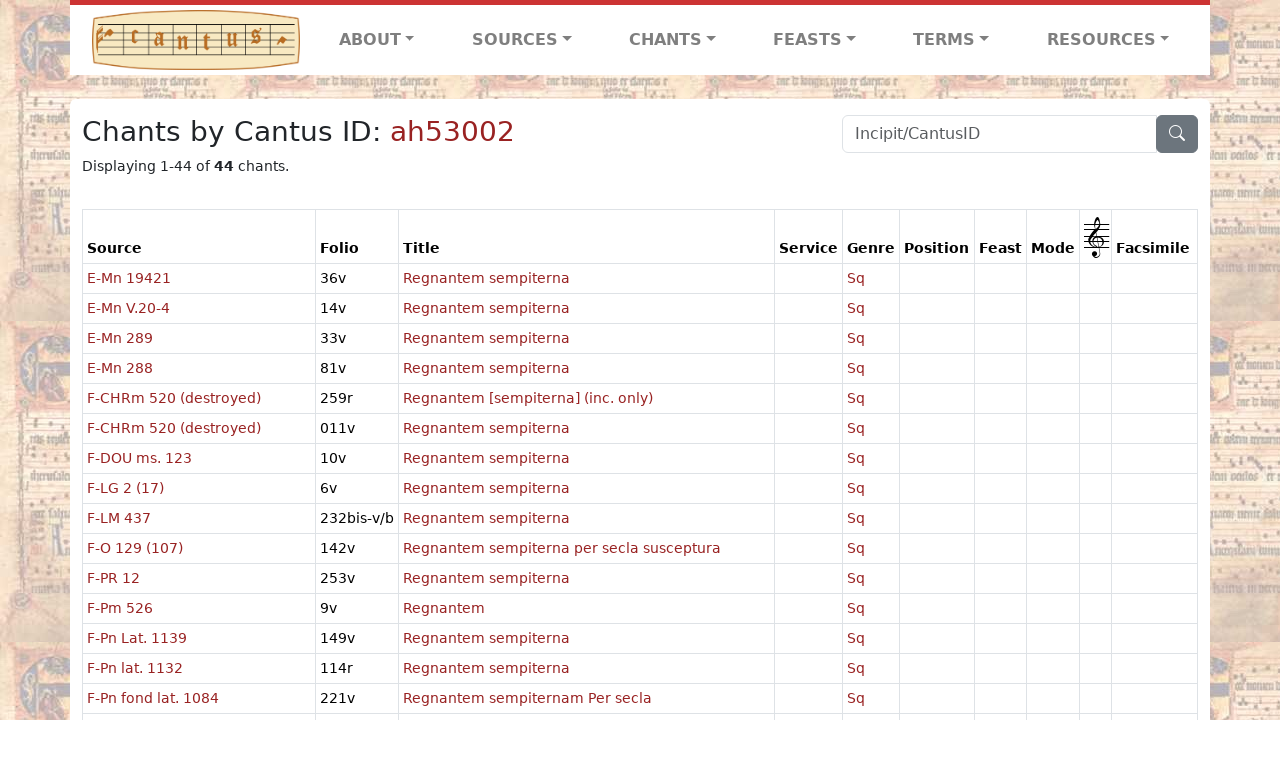

--- FILE ---
content_type: text/html; charset=utf-8
request_url: https://cantusdatabase.org/id/ah53002
body_size: 87619
content:


<!DOCTYPE html>
<html lang="en">
    <head>
        
            <!-- Google tag (gtag.js) -->
            <script async src="https://www.googletagmanager.com/gtag/js?id=G-JXEY1VRT2W"></script>
            <script>
                window.dataLayer = window.dataLayer || [];

                function gtag() {
                    dataLayer.push(arguments);
                }
                gtag('js', new Date());

                gtag('config', 'G-JXEY1VRT2W');
            </script>
        
        
        
    <title>Chants by Cantus ID: ah53002 | Cantus Database</title>

        <!-- Required meta tags -->
        <meta name="google-site-verification"
              content="EwxpNpZ_ZOQnetVVLELGn5-aD_beT3EQqUuI6glkArI" />
        <meta charset="utf-8" />
        <meta name="viewport"
              content="width=device-width, initial-scale=1, shrink-to-fit=no" />
        <link rel="icon" href="/static/favicon.ico" />
        <!-- Bootstrap CSS -->
        <link href="https://cdn.jsdelivr.net/npm/bootstrap@5.3.3/dist/css/bootstrap.min.css"
              rel="stylesheet"
              integrity="sha384-QWTKZyjpPEjISv5WaRU9OFeRpok6YctnYmDr5pNlyT2bRjXh0JMhjY6hW+ALEwIH"
              crossorigin="anonymous" />
        <!-- bootstrap CSS for icons -->
        <link rel="stylesheet"
              href="https://cdn.jsdelivr.net/npm/bootstrap-icons@1.11.3/font/bootstrap-icons.min.css" />
        <!-- JS, Popper.js, and jQuery -->
        <script src="https://cdn.jsdelivr.net/npm/@popperjs/core@2.11.8/dist/umd/popper.min.js"
                integrity="sha384-I7E8VVD/ismYTF4hNIPjVp/Zjvgyol6VFvRkX/vR+Vc4jQkC+hVqc2pM8ODewa9r"
                crossorigin="anonymous"></script>
        <script src="https://cdn.jsdelivr.net/npm/bootstrap@5.3.3/dist/js/bootstrap.min.js"
                integrity="sha384-0pUGZvbkm6XF6gxjEnlmuGrJXVbNuzT9qBBavbLwCsOGabYfZo0T0to5eqruptLy"
                crossorigin="anonymous"></script>
        <link href="/static/css/style.css" rel="stylesheet" />
        <link href="/static/fonts/volpiano.css"
              rel="stylesheet"
              media="screen" />
        <link rel="preconnect" href="https://fonts.googleapis.com" />
        <link rel="preconnect" href="https://fonts.gstatic.com" crossorigin />
        <link href="https://fonts.googleapis.com/css2?family=Radio+Canada:ital,wght@0,300..700;1,300..700&display=swap"
              rel="stylesheet" />
        
    </head>
    <body>
        
            <header>
    <nav class="navbar navbar-expand-lg py-0">
        <div class="container bg-white border-top">
            
<a class="navbar-brand" href="/">
    <img class="img-fluid"
         src="/static/cantus-logo.png"
         alt="Cantus Database home"
         title="Cantus Database Home"
         loading="lazy" />
</a>
<!-- Hamburger button to show nav when screen is smaller-->
<button class="navbar-toggler"
        type="button"
        data-bs-toggle="collapse"
        data-bs-target="#navbar-links"
        aria-controls="navbarSupportedContent"
        aria-expanded="false"
        aria-label="Toggle navigation">
    <span class="navbar-toggler-icon"></span>
</button>
<ul class="collapse navbar-collapse navbar-nav text-lg-center align-items-start text-start"
    id="navbar-links">
    <!-- ABOUT -->
    <li class="nav-item dropdown flex-fill">
        <a class="nav-link dropdown-toggle fw-bold"
           href="#"
           id="navbarDropdownLinkAbout"
           role="button"
           data-bs-toggle="dropdown"
           aria-haspopup="true"
           aria-expanded="false">ABOUT</a>
        <div class="dropdown-menu" aria-labelledby="navbarDropdownLinkAbout">
            <a class="dropdown-item" href="/">Home</a>
            <a class="dropdown-item" href="/articles/">News</a>
            <a class="dropdown-item" href="/indexers/">Contributors</a>
            <a class="dropdown-item" href="/about/id-numbers/">ID Numbers: A History and
            Explanation</a>
            <a class="dropdown-item" href="/about/acknowledgements/">Acknowledgements</a>
            <a class="dropdown-item" href="/about/faq/">FAQ</a>
            <a class="dropdown-item"
               href="https://www.youtube.com/watch?v=iMmGrUxhPj4"
               target="_blank">Short Video
            Introduction (YouTube)</a>
            <a class="dropdown-item" href="/about/principles-of-indexing/">Basic Principles of Indexing</a>
            
        </div>
    </li>
    <!-- SOURCES -->
    <li class="nav-item dropdown flex-fill">
        <a class="nav-link dropdown-toggle fw-bold"
           href="#"
           id="navbarDropdownLinkSources"
           role="button"
           data-bs-toggle="dropdown"
           aria-haspopup="true"
           aria-expanded="false">SOURCES</a>
        <div class="dropdown-menu" aria-labelledby="navbarDropdownLinkSources">
            <a class="dropdown-item" href="/sources/?segment=4063">Cantus DB: Sources with Inventories</a>
            <a class="dropdown-item"
               href="/CanadianChantDB/">Canadian Chant Database</a>
            <a class="dropdown-item" href="/Cantorales/">Cantorales in the Americas and Beyond</a>
            <a class="dropdown-item" href="/sources/?segment=4064">Sequence Database (Clavis Sequentiarum by Calvin Bower)</a>
            <a class="dropdown-item" href="/sources/">All Sources</a>
        </div>
    </li>
    <!-- CHANTS -->
    <li class="nav-item dropdown flex-fill">
        <a class="nav-link dropdown-toggle fw-bold"
           href="#"
           id="navbarDropdownLinkChants"
           role="button"
           data-bs-toggle="dropdown"
           aria-haspopup="true"
           aria-expanded="false">CHANTS</a>
        <div class="dropdown-menu" aria-labelledby="navbarDropdownLinkChants">
            <a class="dropdown-item" href="/chant-search/">Chant Search</a>
            <a class="dropdown-item" href="/melody/">Search by melody</a>
            <a class="dropdown-item" href="/sequences/">Clavis Sequentiarum (Sequence Database by Calvin
            Bower)</a>
        </div>
    </li>
    <!-- FEASTS -->
    <li class="nav-item dropdown flex-fill">
        <a class="nav-link dropdown-toggle fw-bold"
           href="#"
           id="navbarDropdownLinkFeasts"
           role="button"
           data-bs-toggle="dropdown"
           aria-haspopup="true"
           aria-expanded="false">FEASTS</a>
        <div class="dropdown-menu" aria-labelledby="navbarDropdownLinkFeasts">
            <a class="dropdown-item" href="/feasts/">List of all feasts</a>
            <a class="dropdown-item" href="/feasts/?date=sanc">Sanctorale</a>
            <a class="dropdown-item" href="/feasts/?date=temp">Temporale</a>
        </div>
    </li>
    <!-- TERMS -->
    <li class="nav-item dropdown flex-fill">
        <a class="nav-link dropdown-toggle fw-bold"
           href="#"
           id="navbarDropdownLinkTerms"
           role="button"
           data-bs-toggle="dropdown"
           aria-haspopup="true"
           aria-expanded="false">TERMS</a>
        <div class="dropdown-menu" aria-labelledby="navbarDropdownLinkTerms">
            <a class="dropdown-item" href="/genres/">Genre abbreviations</a>
            <a class="dropdown-item" href="/services/">Service abbreviations</a>
            <a class="dropdown-item" href="/description/">Fields</a>
        </div>
    </li>
    <!-- RESOURCES -->
    <li class="nav-item dropdown flex-fill">
        <a class="nav-link dropdown-toggle fw-bold"
           href="#"
           id="navbarDropdownLinkResources"
           role="button"
           data-bs-toggle="dropdown"
           aria-haspopup="true"
           aria-expanded="false">RESOURCES</a>
        <div class="dropdown-menu dropdown-menu-end"
             aria-labelledby="navbarDropdownLinkResources">
            <a class="dropdown-item" href="/tutorial/">Tutorial for Cantus Contributors</a>
            <a class="dropdown-item" href="/documents/">Key Instructional Documents</a>
            <a class="dropdown-item"
               href="https://sites.google.com/view/cantus-procedures-manual/home"
               target="_blank">Cantus Database Procedures Manual</a>
            <a class="dropdown-item" href="/citations/">Citation Style</a>
            <a class="dropdown-item" href="/references/">References</a>
        </div>
    </li>
</ul>

        </div>
    </nav>
</header>

        
        <!-- Content goes here, using the extends tag from Django -->
        <main role="main" class="content d-flex">
            
    <div class="container rounded bg-white pt-3 my-4">
        <div class="row">
            <div class="col-lg-4 search-bar order-lg-2">
                <script src="/static/js/search_bar.js"></script>
<div class="position-relative">
    <form method="GET" action="/chant-search/" autocomplete="off">
        <div class="input-group">
            <input type="search"
                   class="form-control"
                   placeholder="Incipit/CantusID"
                   id="searchBar"
                   name="search_bar" />
            <div class="input-group-append">
                <button class="btn btn-secondary" type="submit">
                    <i class="bi bi-search"></i>
                </button>
            </div>
        </div>
    </form>
    <!--The chants returned by the ajax call go here-->
    <div id="chantsDiv" class="position-absolute z-1 w-100"></div>
</div>

            </div>
            <div class="col-lg-8 order-lg-1 pt-3 pt-lg-0">
                
    <h3>
        Chants by Cantus ID: <a href="https://cantusindex.org/id/ah53002" target="_blank">
        ah53002
    </a>
</h3>

            </div>
        </div>
        <div class="row">
            <div class="col">
                
    
        
<div class="row">
    <p class="col small mx-0">
        Displaying 1-44 of <b>44</b> chants.
    </p>
</div>

    
    <div class="row mb-3">
        <div class="col">
            
        </div>
    </div>
    
        <div class="row">
            <div class="col">
                
    <div class="table-responsive">
        <table class="table table-bordered table-sm small">
            <thead>
                <tr>
                    <th scope="col" class="text-wrap" title="Source">Source</th>
                    <th scope="col" class="text-wrap" title="Folio">Folio</th>
                    <th scope="col" class="text-wrap" title="Title">Title</th>
                    <th scope="col" class="text-wrap" title="Service">Service</th>
                    <th scope="col" class="text-wrap" title="Genre">Genre</th>
                    <th scope="col" class="text-wrap" title="Position">Position</th>
                    <th scope="col" class="text-wrap" title="Feast">Feast</th>
                    <th scope="col" class="text-wrap" title="Mode">Mode</th>
                    <th scope="col"
                        class="text-wrap"
                        style="font-family: volpiano;
                               font-size:30px;
                               font-weight:normal"
                        title="Volpiano Melody">1</th>
                    <th scope="col" class="text-wrap" title="Image Link">Facsimile</th>
                </tr>
            </thead>
            <tbody>
                
                    <tr>
                        <td class="text-wrap">
                            
                                <a href="/source/123899"
                                   title="Madrid, Biblioteca Nacional, 19421">E-Mn 19421</a>
                            
                        </td>
                        <td class="text-wrap">36v</td>
                        
                        
                            <td class="text-wrap">
                                <a href="/sequence/626790">Regnantem sempiterna</a>
                            </td>
                        
                        <td class="text-wrap">
                            
                        </td>
                        <td class="text-wrap">
                            
                                <a href="/genre/158"
                                   title="Sequence">
                                    Sq
                                </a>
                            
                        </td>
                        <td class="text-wrap"></td>
                        <td class="text-wrap">
                            
                        </td>
                        <td class="text-wrap"></td>
                        <td class="text-wrap text-center">
                            
                        </td>
                        <td class="text-wrap">
                            
                        </td>
                    </tr>
                
                    <tr>
                        <td class="text-wrap">
                            
                                <a href="/source/123893"
                                   title="Madrid, Biblioteca Nacional, V.20-4">E-Mn V.20-4</a>
                            
                        </td>
                        <td class="text-wrap">14v</td>
                        
                        
                            <td class="text-wrap">
                                <a href="/sequence/625936">Regnantem sempiterna</a>
                            </td>
                        
                        <td class="text-wrap">
                            
                        </td>
                        <td class="text-wrap">
                            
                                <a href="/genre/158"
                                   title="Sequence">
                                    Sq
                                </a>
                            
                        </td>
                        <td class="text-wrap"></td>
                        <td class="text-wrap">
                            
                        </td>
                        <td class="text-wrap"></td>
                        <td class="text-wrap text-center">
                            
                        </td>
                        <td class="text-wrap">
                            
                        </td>
                    </tr>
                
                    <tr>
                        <td class="text-wrap">
                            
                                <a href="/source/123892"
                                   title="Madrid, Biblioteca Nacional, 289">E-Mn 289</a>
                            
                        </td>
                        <td class="text-wrap">33v</td>
                        
                        
                            <td class="text-wrap">
                                <a href="/sequence/625991">Regnantem sempiterna</a>
                            </td>
                        
                        <td class="text-wrap">
                            
                        </td>
                        <td class="text-wrap">
                            
                                <a href="/genre/158"
                                   title="Sequence">
                                    Sq
                                </a>
                            
                        </td>
                        <td class="text-wrap"></td>
                        <td class="text-wrap">
                            
                        </td>
                        <td class="text-wrap"></td>
                        <td class="text-wrap text-center">
                            
                        </td>
                        <td class="text-wrap">
                            
                        </td>
                    </tr>
                
                    <tr>
                        <td class="text-wrap">
                            
                                <a href="/source/123882"
                                   title="Madrid, Biblioteca Nacional, 288">E-Mn 288</a>
                            
                        </td>
                        <td class="text-wrap">81v</td>
                        
                        
                            <td class="text-wrap">
                                <a href="/sequence/625253">Regnantem sempiterna</a>
                            </td>
                        
                        <td class="text-wrap">
                            
                        </td>
                        <td class="text-wrap">
                            
                                <a href="/genre/158"
                                   title="Sequence">
                                    Sq
                                </a>
                            
                        </td>
                        <td class="text-wrap"></td>
                        <td class="text-wrap">
                            
                        </td>
                        <td class="text-wrap"></td>
                        <td class="text-wrap text-center">
                            
                        </td>
                        <td class="text-wrap">
                            
                        </td>
                    </tr>
                
                    <tr>
                        <td class="text-wrap">
                            
                                <a href="/source/123947"
                                   title="Chartres, Bibliothèque municipale, 520 (destroyed)">F-CHRm 520 (destroyed)</a>
                            
                        </td>
                        <td class="text-wrap">259r</td>
                        
                        
                            <td class="text-wrap">
                                <a href="/sequence/629050">Regnantem [sempiterna] (inc. only)</a>
                            </td>
                        
                        <td class="text-wrap">
                            
                        </td>
                        <td class="text-wrap">
                            
                                <a href="/genre/158"
                                   title="Sequence">
                                    Sq
                                </a>
                            
                        </td>
                        <td class="text-wrap"></td>
                        <td class="text-wrap">
                            
                        </td>
                        <td class="text-wrap"></td>
                        <td class="text-wrap text-center">
                            
                        </td>
                        <td class="text-wrap">
                            
                        </td>
                    </tr>
                
                    <tr>
                        <td class="text-wrap">
                            
                                <a href="/source/123947"
                                   title="Chartres, Bibliothèque municipale, 520 (destroyed)">F-CHRm 520 (destroyed)</a>
                            
                        </td>
                        <td class="text-wrap">011v</td>
                        
                        
                            <td class="text-wrap">
                                <a href="/sequence/629021">Regnantem sempiterna</a>
                            </td>
                        
                        <td class="text-wrap">
                            
                        </td>
                        <td class="text-wrap">
                            
                                <a href="/genre/158"
                                   title="Sequence">
                                    Sq
                                </a>
                            
                        </td>
                        <td class="text-wrap"></td>
                        <td class="text-wrap">
                            
                        </td>
                        <td class="text-wrap"></td>
                        <td class="text-wrap text-center">
                            
                        </td>
                        <td class="text-wrap">
                            
                        </td>
                    </tr>
                
                    <tr>
                        <td class="text-wrap">
                            
                                <a href="/source/124066"
                                   title="Douai, Bibliothèque municipale, ms. 123">F-DOU ms. 123</a>
                            
                        </td>
                        <td class="text-wrap">10v</td>
                        
                        
                            <td class="text-wrap">
                                <a href="/sequence/633589">Regnantem sempiterna</a>
                            </td>
                        
                        <td class="text-wrap">
                            
                        </td>
                        <td class="text-wrap">
                            
                                <a href="/genre/158"
                                   title="Sequence">
                                    Sq
                                </a>
                            
                        </td>
                        <td class="text-wrap"></td>
                        <td class="text-wrap">
                            
                        </td>
                        <td class="text-wrap"></td>
                        <td class="text-wrap text-center">
                            
                        </td>
                        <td class="text-wrap">
                            
                        </td>
                    </tr>
                
                    <tr>
                        <td class="text-wrap">
                            
                                <a href="/source/123983"
                                   title="Limoges, Bibliothèque municipale, 2 (17)">F-LG 2 (17)</a>
                            
                        </td>
                        <td class="text-wrap">6v</td>
                        
                        
                            <td class="text-wrap">
                                <a href="/sequence/632624">Regnantem sempiterna</a>
                            </td>
                        
                        <td class="text-wrap">
                            
                        </td>
                        <td class="text-wrap">
                            
                                <a href="/genre/158"
                                   title="Sequence">
                                    Sq
                                </a>
                            
                        </td>
                        <td class="text-wrap"></td>
                        <td class="text-wrap">
                            
                        </td>
                        <td class="text-wrap"></td>
                        <td class="text-wrap text-center">
                            
                        </td>
                        <td class="text-wrap">
                            
                        </td>
                    </tr>
                
                    <tr>
                        <td class="text-wrap">
                            
                                <a href="/source/123968"
                                   title="Le Mans, Bibliotheque municipale, 437">F-LM 437</a>
                            
                        </td>
                        <td class="text-wrap">232bis-v/b</td>
                        
                        
                            <td class="text-wrap">
                                <a href="/sequence/628570">Regnantem sempiterna</a>
                            </td>
                        
                        <td class="text-wrap">
                            
                        </td>
                        <td class="text-wrap">
                            
                                <a href="/genre/158"
                                   title="Sequence">
                                    Sq
                                </a>
                            
                        </td>
                        <td class="text-wrap"></td>
                        <td class="text-wrap">
                            
                        </td>
                        <td class="text-wrap"></td>
                        <td class="text-wrap text-center">
                            
                        </td>
                        <td class="text-wrap">
                            
                        </td>
                    </tr>
                
                    <tr>
                        <td class="text-wrap">
                            
                                <a href="/source/123973"
                                   title="Orléans, Bibliothèque municipale, 129 (107)">F-O 129 (107)</a>
                            
                        </td>
                        <td class="text-wrap">142v</td>
                        
                        
                            <td class="text-wrap">
                                <a href="/sequence/629777">Regnantem sempiterna per secla susceptura</a>
                            </td>
                        
                        <td class="text-wrap">
                            
                        </td>
                        <td class="text-wrap">
                            
                                <a href="/genre/158"
                                   title="Sequence">
                                    Sq
                                </a>
                            
                        </td>
                        <td class="text-wrap"></td>
                        <td class="text-wrap">
                            
                        </td>
                        <td class="text-wrap"></td>
                        <td class="text-wrap text-center">
                            
                        </td>
                        <td class="text-wrap">
                            
                        </td>
                    </tr>
                
                    <tr>
                        <td class="text-wrap">
                            
                                <a href="/source/123941"
                                   title="Provins, Bibliothèque municipale, 12">F-PR 12</a>
                            
                        </td>
                        <td class="text-wrap">253v</td>
                        
                        
                            <td class="text-wrap">
                                <a href="/sequence/628442">Regnantem sempiterna</a>
                            </td>
                        
                        <td class="text-wrap">
                            
                        </td>
                        <td class="text-wrap">
                            
                                <a href="/genre/158"
                                   title="Sequence">
                                    Sq
                                </a>
                            
                        </td>
                        <td class="text-wrap"></td>
                        <td class="text-wrap">
                            
                        </td>
                        <td class="text-wrap"></td>
                        <td class="text-wrap text-center">
                            
                        </td>
                        <td class="text-wrap">
                            
                        </td>
                    </tr>
                
                    <tr>
                        <td class="text-wrap">
                            
                                <a href="/source/123948"
                                   title="Paris, Bibliotheque Mazarine, 526">F-Pm 526</a>
                            
                        </td>
                        <td class="text-wrap">9v</td>
                        
                        
                            <td class="text-wrap">
                                <a href="/sequence/628944">Regnantem</a>
                            </td>
                        
                        <td class="text-wrap">
                            
                        </td>
                        <td class="text-wrap">
                            
                                <a href="/genre/158"
                                   title="Sequence">
                                    Sq
                                </a>
                            
                        </td>
                        <td class="text-wrap"></td>
                        <td class="text-wrap">
                            
                        </td>
                        <td class="text-wrap"></td>
                        <td class="text-wrap text-center">
                            
                        </td>
                        <td class="text-wrap">
                            
                        </td>
                    </tr>
                
                    <tr>
                        <td class="text-wrap">
                            
                                <a href="/source/123868"
                                   title="Paris, Bibliothèque nationale, Lat. 1139">F-Pn Lat. 1139</a>
                            
                        </td>
                        <td class="text-wrap">149v</td>
                        
                        
                            <td class="text-wrap">
                                <a href="/sequence/627797">Regnantem sempiterna</a>
                            </td>
                        
                        <td class="text-wrap">
                            
                        </td>
                        <td class="text-wrap">
                            
                                <a href="/genre/158"
                                   title="Sequence">
                                    Sq
                                </a>
                            
                        </td>
                        <td class="text-wrap"></td>
                        <td class="text-wrap">
                            
                        </td>
                        <td class="text-wrap"></td>
                        <td class="text-wrap text-center">
                            
                        </td>
                        <td class="text-wrap">
                            
                        </td>
                    </tr>
                
                    <tr>
                        <td class="text-wrap">
                            
                                <a href="/source/123839"
                                   title="Paris, Bibliothèque nationale, lat. 1132">F-Pn lat. 1132</a>
                            
                        </td>
                        <td class="text-wrap">114r</td>
                        
                        
                            <td class="text-wrap">
                                <a href="/sequence/623834">Regnantem sempiterna</a>
                            </td>
                        
                        <td class="text-wrap">
                            
                        </td>
                        <td class="text-wrap">
                            
                                <a href="/genre/158"
                                   title="Sequence">
                                    Sq
                                </a>
                            
                        </td>
                        <td class="text-wrap"></td>
                        <td class="text-wrap">
                            
                        </td>
                        <td class="text-wrap"></td>
                        <td class="text-wrap text-center">
                            
                        </td>
                        <td class="text-wrap">
                            
                        </td>
                    </tr>
                
                    <tr>
                        <td class="text-wrap">
                            
                                <a href="/source/123794"
                                   title="Paris, Bibliothèque nationale, fond lat. 1084">F-Pn fond lat. 1084</a>
                            
                        </td>
                        <td class="text-wrap">221v</td>
                        
                        
                            <td class="text-wrap">
                                <a href="/sequence/621249">Regnantem sempiternam Per secla</a>
                            </td>
                        
                        <td class="text-wrap">
                            
                        </td>
                        <td class="text-wrap">
                            
                                <a href="/genre/158"
                                   title="Sequence">
                                    Sq
                                </a>
                            
                        </td>
                        <td class="text-wrap"></td>
                        <td class="text-wrap">
                            
                        </td>
                        <td class="text-wrap"></td>
                        <td class="text-wrap text-center">
                            
                        </td>
                        <td class="text-wrap">
                            
                        </td>
                    </tr>
                
                    <tr>
                        <td class="text-wrap">
                            
                                <a href="/source/123818"
                                   title="Paris, Bibliothèque nationale, lat. 1120">F-Pn lat. 1120</a>
                            
                        </td>
                        <td class="text-wrap">106v</td>
                        
                        
                            <td class="text-wrap">
                                <a href="/sequence/621811">Regnantem sempiterna</a>
                            </td>
                        
                        <td class="text-wrap">
                            
                        </td>
                        <td class="text-wrap">
                            
                                <a href="/genre/158"
                                   title="Sequence">
                                    Sq
                                </a>
                            
                        </td>
                        <td class="text-wrap"></td>
                        <td class="text-wrap">
                            
                        </td>
                        <td class="text-wrap"></td>
                        <td class="text-wrap text-center">
                            
                        </td>
                        <td class="text-wrap">
                            
                        </td>
                    </tr>
                
                    <tr>
                        <td class="text-wrap">
                            
                                <a href="/source/123816"
                                   title="Paris, Bibliothèque nationale, Lat. 1138 &amp; 1338">F-Pn Lat. 1138 &amp; 1338</a>
                            
                        </td>
                        <td class="text-wrap">1138.8r</td>
                        
                        
                            <td class="text-wrap">
                                <a href="/sequence/621986">Regnantem sempiterna</a>
                            </td>
                        
                        <td class="text-wrap">
                            
                        </td>
                        <td class="text-wrap">
                            
                                <a href="/genre/158"
                                   title="Sequence">
                                    Sq
                                </a>
                            
                        </td>
                        <td class="text-wrap"></td>
                        <td class="text-wrap">
                            
                        </td>
                        <td class="text-wrap"></td>
                        <td class="text-wrap text-center">
                            
                        </td>
                        <td class="text-wrap">
                            
                        </td>
                    </tr>
                
                    <tr>
                        <td class="text-wrap">
                            
                                <a href="/source/123816"
                                   title="Paris, Bibliothèque nationale, Lat. 1138 &amp; 1338">F-Pn Lat. 1138 &amp; 1338</a>
                            
                        </td>
                        <td class="text-wrap">1138:40r</td>
                        
                        
                            <td class="text-wrap">
                                <a href="/sequence/622054">Regnantem sempiterna</a>
                            </td>
                        
                        <td class="text-wrap">
                            
                        </td>
                        <td class="text-wrap">
                            
                                <a href="/genre/158"
                                   title="Sequence">
                                    Sq
                                </a>
                            
                        </td>
                        <td class="text-wrap"></td>
                        <td class="text-wrap">
                            
                        </td>
                        <td class="text-wrap"></td>
                        <td class="text-wrap text-center">
                            
                        </td>
                        <td class="text-wrap">
                            
                        </td>
                    </tr>
                
                    <tr>
                        <td class="text-wrap">
                            
                                <a href="/source/123815"
                                   title="Paris, Bibliothèque nationale, fond lat. 887">F-Pn fond lat. 887</a>
                            
                        </td>
                        <td class="text-wrap">96r</td>
                        
                        
                            <td class="text-wrap">
                                <a href="/sequence/622203">Regnantem sempiterna</a>
                            </td>
                        
                        <td class="text-wrap">
                            
                        </td>
                        <td class="text-wrap">
                            
                                <a href="/genre/158"
                                   title="Sequence">
                                    Sq
                                </a>
                            
                        </td>
                        <td class="text-wrap"></td>
                        <td class="text-wrap">
                            
                        </td>
                        <td class="text-wrap"></td>
                        <td class="text-wrap text-center">
                            
                        </td>
                        <td class="text-wrap">
                            
                        </td>
                    </tr>
                
                    <tr>
                        <td class="text-wrap">
                            
                                <a href="/source/123849"
                                   title="Paris, Bibliothèque nationale, lat. 903">F-Pn lat. 903</a>
                            
                        </td>
                        <td class="text-wrap">180r</td>
                        
                        
                            <td class="text-wrap">
                                <a href="/sequence/622446">Alleluia Regnantem sempiterna</a>
                            </td>
                        
                        <td class="text-wrap">
                            
                        </td>
                        <td class="text-wrap">
                            
                                <a href="/genre/158"
                                   title="Sequence">
                                    Sq
                                </a>
                            
                        </td>
                        <td class="text-wrap"></td>
                        <td class="text-wrap">
                            
                        </td>
                        <td class="text-wrap"></td>
                        <td class="text-wrap text-center">
                            
                        </td>
                        <td class="text-wrap">
                            
                        </td>
                    </tr>
                
                    <tr>
                        <td class="text-wrap">
                            
                                <a href="/source/123802"
                                   title="Paris, Bibliothèque nationale, lat. 1136">F-Pn lat. 1136</a>
                            
                        </td>
                        <td class="text-wrap">17v</td>
                        
                        
                            <td class="text-wrap">
                                <a href="/sequence/622995">Alleluia Nato canunt omnis</a>
                            </td>
                        
                        <td class="text-wrap">
                            
                        </td>
                        <td class="text-wrap">
                            
                                <a href="/genre/158"
                                   title="Sequence">
                                    Sq
                                </a>
                            
                        </td>
                        <td class="text-wrap"></td>
                        <td class="text-wrap">
                            
                        </td>
                        <td class="text-wrap"></td>
                        <td class="text-wrap text-center">
                            
                        </td>
                        <td class="text-wrap">
                            
                        </td>
                    </tr>
                
                    <tr>
                        <td class="text-wrap">
                            
                                <a href="/source/123830"
                                   title="Paris, Bibliothèque nationale, lat. 9449">F-Pn lat. 9449</a>
                            
                        </td>
                        <td class="text-wrap">2r</td>
                        
                        
                            <td class="text-wrap">
                                <a href="/sequence/623297">Regnantem sempiterna</a>
                            </td>
                        
                        <td class="text-wrap">
                            
                        </td>
                        <td class="text-wrap">
                            
                                <a href="/genre/158"
                                   title="Sequence">
                                    Sq
                                </a>
                            
                        </td>
                        <td class="text-wrap"></td>
                        <td class="text-wrap">
                            
                        </td>
                        <td class="text-wrap"></td>
                        <td class="text-wrap text-center">
                            
                        </td>
                        <td class="text-wrap">
                            
                        </td>
                    </tr>
                
                    <tr>
                        <td class="text-wrap">
                            
                                <a href="/source/123855"
                                   title="Paris, Bibliothèque nationale, nouv. acq. lat. 1871">F-Pn nouv. acq. lat. 1871</a>
                            
                        </td>
                        <td class="text-wrap">92r</td>
                        
                        
                            <td class="text-wrap">
                                <a href="/sequence/624331">... adeamus supera Qui regnas in secula per infinita</a>
                            </td>
                        
                        <td class="text-wrap">
                            
                        </td>
                        <td class="text-wrap">
                            
                                <a href="/genre/158"
                                   title="Sequence">
                                    Sq
                                </a>
                            
                        </td>
                        <td class="text-wrap"></td>
                        <td class="text-wrap">
                            
                        </td>
                        <td class="text-wrap"></td>
                        <td class="text-wrap text-center">
                            
                        </td>
                        <td class="text-wrap">
                            
                        </td>
                    </tr>
                
                    <tr>
                        <td class="text-wrap">
                            
                                <a href="/source/123864"
                                   title="Paris, Bibliothèque nationale, nouv. acq. lat. 1235">F-Pn nouv. acq. lat. 1235</a>
                            
                        </td>
                        <td class="text-wrap">178v</td>
                        
                        
                            <td class="text-wrap">
                                <a href="/sequence/626320">Regnantem sempiterna</a>
                            </td>
                        
                        <td class="text-wrap">
                            
                        </td>
                        <td class="text-wrap">
                            
                                <a href="/genre/158"
                                   title="Sequence">
                                    Sq
                                </a>
                            
                        </td>
                        <td class="text-wrap"></td>
                        <td class="text-wrap">
                            
                        </td>
                        <td class="text-wrap"></td>
                        <td class="text-wrap text-center">
                            
                        </td>
                        <td class="text-wrap">
                            
                        </td>
                    </tr>
                
                    <tr>
                        <td class="text-wrap">
                            
                                <a href="/source/123900"
                                   title="Paris, Bibliothèque nationale, nouv. acq. lat. 3126">F-Pn nouv. acq. lat. 3126</a>
                            
                        </td>
                        <td class="text-wrap">10r</td>
                        
                        
                            <td class="text-wrap">
                                <a href="/sequence/626707">Regnantem sempiterna</a>
                            </td>
                        
                        <td class="text-wrap">
                            
                        </td>
                        <td class="text-wrap">
                            
                                <a href="/genre/158"
                                   title="Sequence">
                                    Sq
                                </a>
                            
                        </td>
                        <td class="text-wrap"></td>
                        <td class="text-wrap">
                            
                        </td>
                        <td class="text-wrap"></td>
                        <td class="text-wrap text-center">
                            
                        </td>
                        <td class="text-wrap">
                            
                        </td>
                    </tr>
                
                    <tr>
                        <td class="text-wrap">
                            
                                <a href="/source/123954"
                                   title="Paris, Bibliothèque nationale, 1107">F-Pn 1107</a>
                            
                        </td>
                        <td class="text-wrap">340v</td>
                        
                        
                            <td class="text-wrap">
                                <a href="/sequence/629417">Regnantem sempiterna</a>
                            </td>
                        
                        <td class="text-wrap">
                            
                        </td>
                        <td class="text-wrap">
                            
                                <a href="/genre/158"
                                   title="Sequence">
                                    Sq
                                </a>
                            
                        </td>
                        <td class="text-wrap"></td>
                        <td class="text-wrap">
                            
                        </td>
                        <td class="text-wrap"></td>
                        <td class="text-wrap text-center">
                            
                        </td>
                        <td class="text-wrap">
                            
                        </td>
                    </tr>
                
                    <tr>
                        <td class="text-wrap">
                            
                                <a href="/source/123974"
                                   title="Paris, Bibliothèque nationale, Lat. 13254">F-Pn Lat. 13254</a>
                            
                        </td>
                        <td class="text-wrap">123v</td>
                        
                        
                            <td class="text-wrap">
                                <a href="/sequence/630385">Regnantem sempiterna</a>
                            </td>
                        
                        <td class="text-wrap">
                            
                        </td>
                        <td class="text-wrap">
                            
                                <a href="/genre/158"
                                   title="Sequence">
                                    Sq
                                </a>
                            
                        </td>
                        <td class="text-wrap"></td>
                        <td class="text-wrap">
                            
                        </td>
                        <td class="text-wrap"></td>
                        <td class="text-wrap text-center">
                            
                        </td>
                        <td class="text-wrap">
                            
                        </td>
                    </tr>
                
                    <tr>
                        <td class="text-wrap">
                            
                                <a href="/source/123926"
                                   title="Paris, Bibliothèque nationale, lat. 904">F-Pn lat. 904</a>
                            
                        </td>
                        <td class="text-wrap">3v</td>
                        
                        
                            <td class="text-wrap">
                                <a href="/sequence/630543">Regnantem sempiterna</a>
                            </td>
                        
                        <td class="text-wrap">
                            
                        </td>
                        <td class="text-wrap">
                            
                                <a href="/genre/158"
                                   title="Sequence">
                                    Sq
                                </a>
                            
                        </td>
                        <td class="text-wrap"></td>
                        <td class="text-wrap">
                            
                        </td>
                        <td class="text-wrap"></td>
                        <td class="text-wrap text-center">
                            
                        </td>
                        <td class="text-wrap">
                            
                        </td>
                    </tr>
                
                    <tr>
                        <td class="text-wrap">
                            
                                <a href="/source/124067"
                                   title="Paris, Bibliothèque nationale, lat. 905">F-Pn lat. 905</a>
                            
                        </td>
                        <td class="text-wrap">3r</td>
                        
                        
                            <td class="text-wrap">
                                <a href="/sequence/633798">Regnantem sempiterna</a>
                            </td>
                        
                        <td class="text-wrap">
                            
                        </td>
                        <td class="text-wrap">
                            
                                <a href="/genre/158"
                                   title="Sequence">
                                    Sq
                                </a>
                            
                        </td>
                        <td class="text-wrap"></td>
                        <td class="text-wrap">
                            
                        </td>
                        <td class="text-wrap"></td>
                        <td class="text-wrap text-center">
                            
                        </td>
                        <td class="text-wrap">
                            
                        </td>
                    </tr>
                
                    <tr>
                        <td class="text-wrap">
                            
                                <a href="/source/124072"
                                   title="Paris, Bibliothèque nationale, lat. 10513">F-Pn lat. 10513</a>
                            
                        </td>
                        <td class="text-wrap">1v</td>
                        
                        
                            <td class="text-wrap">
                                <a href="/sequence/635728">Regnantem sempiterna</a>
                            </td>
                        
                        <td class="text-wrap">
                            
                        </td>
                        <td class="text-wrap">
                            
                                <a href="/genre/158"
                                   title="Sequence">
                                    Sq
                                </a>
                            
                        </td>
                        <td class="text-wrap"></td>
                        <td class="text-wrap">
                            
                        </td>
                        <td class="text-wrap"></td>
                        <td class="text-wrap text-center">
                            
                        </td>
                        <td class="text-wrap">
                            
                        </td>
                    </tr>
                
                    <tr>
                        <td class="text-wrap">
                            
                                <a href="/source/123985"
                                   title="Rouen, Bibliothèque municipale, ms 249 (A. 280)">F-R ms 249 (A. 280)</a>
                            
                        </td>
                        <td class="text-wrap">165r</td>
                        
                        
                            <td class="text-wrap">
                                <a href="/sequence/632745">Regnantem sempiterna</a>
                            </td>
                        
                        <td class="text-wrap">
                            
                        </td>
                        <td class="text-wrap">
                            
                                <a href="/genre/158"
                                   title="Sequence">
                                    Sq
                                </a>
                            
                        </td>
                        <td class="text-wrap"></td>
                        <td class="text-wrap">
                            
                        </td>
                        <td class="text-wrap"></td>
                        <td class="text-wrap text-center">
                            
                        </td>
                        <td class="text-wrap">
                            
                        </td>
                    </tr>
                
                    <tr>
                        <td class="text-wrap">
                            
                                <a href="/source/123796"
                                   title="Cambridge, Corpus Christi College, 473">GB-Ccc 473</a>
                            
                        </td>
                        <td class="text-wrap">122v</td>
                        
                        
                            <td class="text-wrap">
                                <a href="/sequence/621103">Regnantem sempiterna</a>
                            </td>
                        
                        <td class="text-wrap">
                            
                        </td>
                        <td class="text-wrap">
                            
                                <a href="/genre/158"
                                   title="Sequence">
                                    Sq
                                </a>
                            
                        </td>
                        <td class="text-wrap"></td>
                        <td class="text-wrap">
                            
                        </td>
                        <td class="text-wrap"></td>
                        <td class="text-wrap text-center">
                            
                        </td>
                        <td class="text-wrap">
                            
                        </td>
                    </tr>
                
                    <tr>
                        <td class="text-wrap">
                            
                                <a href="/source/123955"
                                   title="Cambridge, University Library, additional 710">GB-Cu additional 710</a>
                            
                        </td>
                        <td class="text-wrap">41v</td>
                        
                        
                            <td class="text-wrap">
                                <a href="/sequence/629291">Regnantem sempiterna</a>
                            </td>
                        
                        <td class="text-wrap">
                            
                        </td>
                        <td class="text-wrap">
                            
                                <a href="/genre/158"
                                   title="Sequence">
                                    Sq
                                </a>
                            
                        </td>
                        <td class="text-wrap"></td>
                        <td class="text-wrap">
                            
                        </td>
                        <td class="text-wrap"></td>
                        <td class="text-wrap text-center">
                            
                        </td>
                        <td class="text-wrap">
                            
                        </td>
                    </tr>
                
                    <tr>
                        <td class="text-wrap">
                            
                                <a href="/source/124009"
                                   title="London, British Library, add. 11414">GB-Lbl add. 11414</a>
                            
                        </td>
                        <td class="text-wrap">277v</td>
                        
                        
                            <td class="text-wrap">
                                <a href="/sequence/631831">Regnantem sempiterna</a>
                            </td>
                        
                        <td class="text-wrap">
                            
                        </td>
                        <td class="text-wrap">
                            
                                <a href="/genre/158"
                                   title="Sequence">
                                    Sq
                                </a>
                            
                        </td>
                        <td class="text-wrap"></td>
                        <td class="text-wrap">
                            
                        </td>
                        <td class="text-wrap"></td>
                        <td class="text-wrap text-center">
                            
                        </td>
                        <td class="text-wrap">
                            
                        </td>
                    </tr>
                
                    <tr>
                        <td class="text-wrap">
                            
                                <a href="/source/123986"
                                   title="London, British Library, add. 16905">GB-Lbl add. 16905</a>
                            
                        </td>
                        <td class="text-wrap">10r</td>
                        
                        
                            <td class="text-wrap">
                                <a href="/sequence/632816">Regnantem sempiterna</a>
                            </td>
                        
                        <td class="text-wrap">
                            
                        </td>
                        <td class="text-wrap">
                            
                                <a href="/genre/158"
                                   title="Sequence">
                                    Sq
                                </a>
                            
                        </td>
                        <td class="text-wrap"></td>
                        <td class="text-wrap">
                            
                        </td>
                        <td class="text-wrap"></td>
                        <td class="text-wrap text-center">
                            
                        </td>
                        <td class="text-wrap">
                            
                        </td>
                    </tr>
                
                    <tr>
                        <td class="text-wrap">
                            
                                <a href="/source/123905"
                                   title="London, British Library, Cotton MS Caligula A.xiv">GB-Lbl Cotton MS Caligula A.xiv</a>
                            
                        </td>
                        <td class="text-wrap">43v</td>
                        
                        
                            <td class="text-wrap">
                                <a href="/sequence/627123">Regnantem sempiterna</a>
                            </td>
                        
                        <td class="text-wrap">
                            
                        </td>
                        <td class="text-wrap">
                            
                                <a href="/genre/158"
                                   title="Sequence">
                                    Sq
                                </a>
                            
                        </td>
                        <td class="text-wrap"></td>
                        <td class="text-wrap">
                            
                        </td>
                        <td class="text-wrap"></td>
                        <td class="text-wrap text-center">
                            
                        </td>
                        <td class="text-wrap">
                            
                        </td>
                    </tr>
                
                    <tr>
                        <td class="text-wrap">
                            
                                <a href="/source/123906"
                                   title="London, British Library, Royal 2.B.IV">GB-Lbl Royal 2.B.IV</a>
                            
                        </td>
                        <td class="text-wrap">59v</td>
                        
                        
                            <td class="text-wrap">
                                <a href="/sequence/627081">Regnantem sempiterna</a>
                            </td>
                        
                        <td class="text-wrap">
                            
                        </td>
                        <td class="text-wrap">
                            
                                <a href="/genre/158"
                                   title="Sequence">
                                    Sq
                                </a>
                            
                        </td>
                        <td class="text-wrap"></td>
                        <td class="text-wrap">
                            
                        </td>
                        <td class="text-wrap"></td>
                        <td class="text-wrap text-center">
                            
                        </td>
                        <td class="text-wrap">
                            
                        </td>
                    </tr>
                
                    <tr>
                        <td class="text-wrap">
                            
                                <a href="/source/123827"
                                   title="Oxford, Bodleian Library, MS. Bodley 775">GB-Ob MS. Bodley 775</a>
                            
                        </td>
                        <td class="text-wrap">168r</td>
                        
                        
                            <td class="text-wrap">
                                <a href="/sequence/622780">Regnantem sempiterna Per secla susceptura</a>
                            </td>
                        
                        <td class="text-wrap">
                            
                        </td>
                        <td class="text-wrap">
                            
                                <a href="/genre/158"
                                   title="Sequence">
                                    Sq
                                </a>
                            
                        </td>
                        <td class="text-wrap"></td>
                        <td class="text-wrap">
                            
                        </td>
                        <td class="text-wrap"></td>
                        <td class="text-wrap text-center">
                            
                        </td>
                        <td class="text-wrap">
                            
                        </td>
                    </tr>
                
                    <tr>
                        <td class="text-wrap">
                            
                                <a href="/source/124023"
                                   title="Oxford, Bodleian Library, MS. Lat. liturg. b. 5">GB-Ob MS. Lat. liturg. b. 5</a>
                            
                        </td>
                        <td class="text-wrap">2r</td>
                        
                        
                            <td class="text-wrap">
                                <a href="/sequence/636118">Regnantem sempiternus</a>
                            </td>
                        
                        <td class="text-wrap">
                            
                        </td>
                        <td class="text-wrap">
                            
                                <a href="/genre/158"
                                   title="Sequence">
                                    Sq
                                </a>
                            
                        </td>
                        <td class="text-wrap"></td>
                        <td class="text-wrap">
                            
                        </td>
                        <td class="text-wrap"></td>
                        <td class="text-wrap text-center">
                            
                        </td>
                        <td class="text-wrap">
                            
                        </td>
                    </tr>
                
                    <tr>
                        <td class="text-wrap">
                            
                                <a href="/source/123856"
                                   title="Oxford, Bodleian Library, MS. Douce 222">GB-Ob MS. Douce 222</a>
                            
                        </td>
                        <td class="text-wrap">82v</td>
                        
                        
                            <td class="text-wrap">
                                <a href="/sequence/624483">Regnantem sempiternam</a>
                            </td>
                        
                        <td class="text-wrap">
                            
                        </td>
                        <td class="text-wrap">
                            
                                <a href="/genre/158"
                                   title="Sequence">
                                    Sq
                                </a>
                            
                        </td>
                        <td class="text-wrap"></td>
                        <td class="text-wrap">
                            
                        </td>
                        <td class="text-wrap"></td>
                        <td class="text-wrap text-center">
                            
                        </td>
                        <td class="text-wrap">
                            
                        </td>
                    </tr>
                
                    <tr>
                        <td class="text-wrap">
                            
                                <a href="/source/123963"
                                   title="Assisi, Biblioteca Comunale, 695">I-Ac 695</a>
                            
                        </td>
                        <td class="text-wrap">58v</td>
                        
                        
                            <td class="text-wrap">
                                <a href="/sequence/630081">Regnantem  [incipit only]</a>
                            </td>
                        
                        <td class="text-wrap">
                            
                        </td>
                        <td class="text-wrap">
                            
                                <a href="/genre/158"
                                   title="Sequence">
                                    Sq
                                </a>
                            
                        </td>
                        <td class="text-wrap"></td>
                        <td class="text-wrap">
                            
                        </td>
                        <td class="text-wrap"></td>
                        <td class="text-wrap text-center">
                            
                        </td>
                        <td class="text-wrap">
                            
                        </td>
                    </tr>
                
                    <tr>
                        <td class="text-wrap">
                            
                                <a href="/source/123963"
                                   title="Assisi, Biblioteca Comunale, 695">I-Ac 695</a>
                            
                        </td>
                        <td class="text-wrap">56v</td>
                        
                        
                            <td class="text-wrap">
                                <a href="/sequence/630076">Regnantem sempiterna</a>
                            </td>
                        
                        <td class="text-wrap">
                            
                        </td>
                        <td class="text-wrap">
                            
                                <a href="/genre/158"
                                   title="Sequence">
                                    Sq
                                </a>
                            
                        </td>
                        <td class="text-wrap"></td>
                        <td class="text-wrap">
                            
                        </td>
                        <td class="text-wrap"></td>
                        <td class="text-wrap text-center">
                            
                        </td>
                        <td class="text-wrap">
                            
                        </td>
                    </tr>
                
                    <tr>
                        <td class="text-wrap">
                            
                                <a href="/source/123956"
                                   title="Bari, Biblioteca Capitolare, (199)">I-BAca (199)</a>
                            
                        </td>
                        <td class="text-wrap">153v</td>
                        
                        
                            <td class="text-wrap">
                                <a href="/sequence/629482">Regnantem sempiterna</a>
                            </td>
                        
                        <td class="text-wrap">
                            
                        </td>
                        <td class="text-wrap">
                            
                                <a href="/genre/158"
                                   title="Sequence">
                                    Sq
                                </a>
                            
                        </td>
                        <td class="text-wrap"></td>
                        <td class="text-wrap">
                            
                        </td>
                        <td class="text-wrap"></td>
                        <td class="text-wrap text-center">
                            
                        </td>
                        <td class="text-wrap">
                            
                        </td>
                    </tr>
                
                    <tr>
                        <td class="text-wrap">
                            
                                <a href="/source/123956"
                                   title="Bari, Biblioteca Capitolare, (199)">I-BAca (199)</a>
                            
                        </td>
                        <td class="text-wrap">154v</td>
                        
                        
                            <td class="text-wrap">
                                <a href="/sequence/629486">Regnantem sempiterna (incipit only)</a>
                            </td>
                        
                        <td class="text-wrap">
                            
                        </td>
                        <td class="text-wrap">
                            
                                <a href="/genre/158"
                                   title="Sequence">
                                    Sq
                                </a>
                            
                        </td>
                        <td class="text-wrap"></td>
                        <td class="text-wrap">
                            
                        </td>
                        <td class="text-wrap"></td>
                        <td class="text-wrap text-center">
                            
                        </td>
                        <td class="text-wrap">
                            
                        </td>
                    </tr>
                
            </tbody>
        </table>
    </div>

            </div>
        </div>
    
    

            </div>
        </div>
    </div>

        </main>
        <!-- Footer in every page -->
        <footer class="footer">
            <div class="bg-white small w-100 pb-2">
                <div class="container">
                    <div class="row">
                        <div class="col-md" id="team-info">
                            <h5>Cantus Team</h5>
                            <ul class="list-group list-group-flush">
                                <li class="list-group-item p-0">
                                    <a class="fw-bold" href="mailto:debra.lacoste@dal.ca">Debra Lacoste</a> | Project Manager
                                </li>
                                <li class="list-group-item p-0">
                                    <a class="fw-bold"
                                       href="https://www.dal.ca/faculty/arts/school-of-performing-arts/faculty-staff/our-faculty/musicology/jennifer-bain.html">Jennifer
                                        Bain
                                    </a> | Principal Investigator
                                </li>
                                <li class="list-group-item p-0">
                                    <a class="fw-bold" href="https://ddmal.music.mcgill.ca/">DDMAL Lab</a> | Development and Maintenance
                                </li>
                                <li class="list-group-item p-0">
                                    <a href="/indexers">⇨ List of contributors</a>
                                </li>
                            </ul>
                        </div>
                        <div class="col-md" id="license">
                            <h5>Creative Commons License</h5>
                            <a href="https://creativecommons.org/licenses/by-nc-sa/4.0/">
                                <img src="/static/footer/creative-commons-logo.png"
                                     alt="Creative Commons Logo"
                                     loading="lazy" />
                            </a>
                            <p>
                                This work is licensed under a <a href="https://creativecommons.org/licenses/by-nc-sa/4.0/">Creative Commons Attribution-NonCommercial-ShareAlike 4.0 International License.</a>
                            </p>
                        </div>
                        <div class="col-md" id="contact">
                            <h5>Contact Us</h5>
                            <div>
                                <a href="/contact/">
                                    <i class="fs-4 bi bi-envelope"></i>
                                    Contact
                                </a>
                            </div>
                            <div>
                                <a href="https://www.facebook.com/CantusDatabase" target="_blank">Cantus Database on Facebook</a>
                            </div>
                        </div>
                    </div>
                    <div class="row">
                        <div class="col-md-8 container text-center" id="logos">
                            <div class="row justify-content-center">
                                <div class="col-md-6 d-flex justify-content-center align-items-center">
                                    <a href="https://www.dal.ca/faculty/arts/school-of-performing-arts.html"
                                       target="_blank">
                                        <img class="img-fluid p-2"
                                             style="max-width: 100%"
                                             src="/static/footer/dal-logo.png"
                                             alt="Dalhousie University Logo"
                                             title="Dalhousie University"
                                             loading="lazy" />
                                    </a>
                                </div>
                                <div class="col-md-6 d-flex justify-content-center align-items-center">
                                    <a href="https://dact-chant.ca/" target="_blank">
                                        <img class="img-fluid p-2"
                                             style="max-width: 100%"
                                             src="/static/footer/dact-logo.png"
                                             alt="Digital Analysis of Chant Transmission Logo"
                                             title="Digital Analysis of Chant Transmission"
                                             loading="lazy" />
                                    </a>
                                </div>
                            </div>
                            <div class="row justify-content-center">
                                <div class="col-md-6 d-flex justify-content-center align-items-center">
                                    <a href="https://www.mcgill.ca/music/" target="_blank">
                                        <img class="img-fluid p-2"
                                             style="max-width: 100%"
                                             src="/static/footer/mcgill-logo.png"
                                             alt="McGill University Logo"
                                             title="McGill University"
                                             loading="lazy" />
                                    </a>
                                </div>
                                <div class="col-md-6 d-flex justify-content-center align-items-center">
                                    <a href="https://ddmal.music.mcgill.ca/" target="_blank">
                                        <img class="img-fluid p-2"
                                             style="max-width: 100%"
                                             src="/static/footer/ddmal-logo.png"
                                             alt="Distributed Digital Music Archives & Libraries Lab Logo"
                                             title="Distributed Digital Music Archives & Libraries Lab"
                                             loading="lazy" />
                                    </a>
                                </div>
                            </div>
                            <div class="row justify-content-center">
                                <a href="https://www.sshrc-crsh.gc.ca" target="_blank">
                                    <img class="img-fluid p-2"
                                         style="max-width: 100%"
                                         src="/static/footer/sshrc-logo.png"
                                         alt="Social Sciences and Humanities Research Council Logo"
                                         title="Social Sciences and Humanities Research Council of Canada"
                                         loading="lazy" />
                                </a>
                            </div>
                            <div class="row justify-content-center">
                                <a href="https://alliancecan.ca/" target="_blank">
                                    <img class="img-fluid p-2"
                                         style="max-width: 60%"
                                         src="/static/footer/drac-logo.png"
                                         alt="Digital Research Alliance Logo"
                                         title="Digital Research Alliance"
                                         loading="lazy" />
                                </a>
                            </div>
                            <div class="row justify-content-center">
                                <div class="col-md-6">
                                    <a href="https://www.ace-net.ca/" target="_blank">
                                        <img class="img-fluid p-2"
                                             style="max-width: 60%"
                                             src="/static/footer/acenet-logo.png"
                                             alt="Acenet Logo"
                                             title="Acenet"
                                             loading="lazy" />
                                    </a>
                                </div>
                            </div>
                        </div>
                        <div class="col-md-4" id="login">
                            
                                <h5>Login for Contributors</h5>
                                <a href="/login/?next=/id/ah53002">
                                    <button type="button" class="btn btn-dark">Log in</button>
                                </a>
                            
                        </div>
                    </div>
                </div>
            </div>
            <div class="container-fluid copyright-footer">
                
                
                <span class="float-end small">Cantus Database © 2012-2026</span>
            </div>
        </footer>
    </body>
</html>
